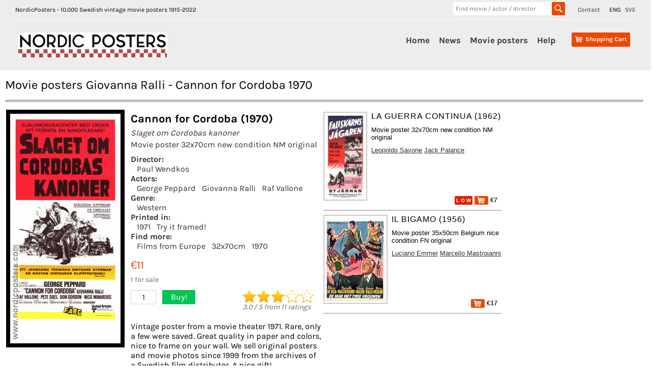

--- FILE ---
content_type: text/html;charset=UTF-8
request_url: https://nordicposters.com/movieposter/Giovanna-Ralli-posters
body_size: 17062
content:
<!DOCTYPE html>
<html lang="en">
<head>
<base href="/">
<meta http-equiv="Content-Type" content="text/html; charset=utf-8">
<link rel="alternate" hreflang="sv" href="https://www.nordicposters.se/filmaffisch/Giovanna-Ralli-posters">
<link rel="canonical" href="https://www.nordicposters.com/movieposter/Giovanna-Ralli-posters">
<title>Movie posters Giovanna Ralli - Cannon for Cordoba 1970</title>
<meta name="description" content="Cannon for Cordoba Movie poster 32x70cm 1970 George Peppard Giovanna Ralli Raf Vallone Paul Wendkos frame on your wall!">
<meta name="keywords" content="Movie posters Giovanna Ralli - Cannon for Cordoba 1970 movieposters,plakaten,plakater,Swedish,Sweden,Schweden,vintage,original">
<meta name="viewport" content="width=device-width, initial-scale=1">
<link rel="stylesheet" id="ci_googlefonts_navi-css" href="/css.css" type="text/css" media="all">
<link rel="stylesheet" id="ci_googlefonts_body-css" href="/css.css" type="text/css" media="all">
<link rel="stylesheet" href="/icons.css" type="text/css" media="all">
<link rel="stylesheet" href="/nordic4.css" type="text/css" media="all">
</head>
<body>
 <header>
 <div class="ci-wrapper-fullwidth">
 <div class="extended-header-wrap row">
 <div class="hidden-xs" style="float:left;">
 NordicPosters - 10.000 Swedish vintage movie posters 1915-2022
 </div>
 <div style="float:right;">
 <span style="padding-right:15px;"><a href="contact.htm">Contact</a></span>
 <span style="padding-right:5px;">ENG</span>
 <span><a href="https://www.nordicposters.se/filmaffisch/Giovanna-Ralli-posters" title="In Swedish">SVE</a></span>
 </div>
 <div class="hidden-xs" style="float:right;width:220px;margin-right:25px;">
 <form method="get" action="/cgi-bin/seek" name="xform" class="header-search">
 <input type="text" name="seek" class="insearch" value="" placeholder="Find movie / actor / director" autocomplete="off">
 <input type="submit" value="" class="search_sbmt" title="Search for a movie title, director, movie star. HITCH finds Alfred Hitchock, ROCKY finds all Rocky movies, RING finds Lord of the Rings.">
 </form>
 </div>
 </div>
 <div class="default-header-wrap row">
 <div id="branding" class="col-xs-3 col-sm-3 col-md-3">
 <img id="sitelogo" src="/images/logonordic.png" alt="Logo">
 <span class="clear"></span>
 </div>
 <div id="original-menu" class="stickymenu-content col-xs-12 col-sm-9 col-md-9">
 <input type="checkbox" id="toggle">
 <label for="toggle" class="button visible-xs hidden-sm hidden-md hidden-lg"><i class="icon-mobile-menu"></i></label>
 <div id="cart-container" class="cart-container">
 <div class="cart-button hidden-sm hidden-md hidden-lg">
 <input type="checkbox" id="toggleSearch">
 <label for="toggleSearch" class="search-button visible-xs hidden-sm hidden-md hidden-lg"><i class="icon-search" style="font-size:32px;vertical-align: sub;"></i></label>
 <div class="hidden-sm hidden-md hidden-lg sm-searchform">
 <form method="get" action="/cgi-bin/seek" name="xform" class="header-search">
 <input type="text" name="seek" class="insearch" value="" placeholder="Find movie / actor / director" autocomplete="off">
 <input type="submit" value="" class="search_sbmt" title="Search for a movie title, director, movie star. HITCH finds Alfred Hitchock, ROCKY finds all Rocky movies, RING finds Lord of the Rings.">
 </form>
 </div>
 </div>
 <div class="cart-button">
 <a href="/cgi-bin/ea?pay=1" class="cartlayer-btn cart-quickcontents" title="View your shopping cart">
 <span class="icon-cart"></span>
 <span class="cartbtn-quickcontent">Shopping Cart</span>
 <span class="clear"></span>
 </a>
 </div>
 </div>
 <div id="mainmenu-navigation" class="mainmenu-navigation default-header-nav hidden-xs">
 <ul id="mainmenu" class="menu">
 <li><a href="/">Home</a></li>
 <li><a href="lists/new.htm">News</a></li>
 <li class="has-children">
 <a href="/movieposter/">Movie posters</a>
 <ul class="sub-menu">
 <li><a href="lists/i1980.htm">Find by year</a></li>
 <li><a href="lists/aa.htm">Find by artist</a></li>
 <li><a href="lists/ta.htm">Find by title</a></li>
 <li><a href="posters.htm">Find by image</a></li>
 <li><a href="lists/scifi1970.htm">SciFi Horror</a></li>
 <li><a href="lists/lobby_cards_1960.htm">Lobby cards</a></li>
 <li><a href="lists/sweden1930.htm">Swedish films</a></li>
 <li><a href="/movieposter/">200 new additions</a></li>
 <li><a href="lists/rea1980.htm">SALE</a></li>
 <li><a href="about.htm">More...</a></li>
 </ul>
 <span class="clear"></span>
 </li>
 <li><a href="order.htm">Help</a></li>
 </ul>
 </div>
 <span class="clear"></span>
 </div>
 </div>
 </div>
 </header>
<div class="posterbody">
<h1>Movie posters Giovanna Ralli - Cannon for Cordoba 1970</h1>
<div class="inbigposter" itemscope itemtype="http://schema.org/Movie">
<div class="inbigsquare"><img itemprop="image" class="bigposter" src="/movie-poster/slaget_om_cordobas_kanoner_71_i.jpg" alt="Cannon for Cordoba 1970 movie poster George Peppard Giovanna Ralli Raf Vallone Paul Wendkos" title="Cannon for Cordoba 1970 movie poster George Peppard Giovanna Ralli Raf Vallone Paul Wendkos"></div>
<div class="inbigsquare inbigwhite"><h1 itemprop="name">Cannon for Cordoba (1970)</h1>
<h3><em>Slaget om Cordobas kanoner</em></h3> <h3>Movie poster 32x70cm new condition NM original</h3>
<h4>Director: </h4><a href="/movieposter/Paul-Wendkos-posters">Paul Wendkos</a><h4>Actors: </h4><a href="/movieposter/George-Peppard-posters">George Peppard</a> <a href="/movieposter/Giovanna-Ralli-posters">Giovanna Ralli</a> <a href="/movieposter/Raf-Vallone-posters">Raf Vallone</a><h4>Genre: </h4><a href="lists/western1970.htm">Western</a><h4>Printed in: </h4><a href="/movieposter/(1971)-posters">1971</a><a href="/cgi-bin/poster_in_frame?poster=slaget_om_cordobas_kanoner_71_i" target="sofa">Try it framed!</a>
<h4>Find more: </h4><a href="lists/rest1970.htm">Films from Europe</a> <a href="/movieposter/(insert)-posters">32x70cm</a><a href="/movieposter/(1970)-posters">1970</a><div class="inprice">&euro;11<br><span class="inbiglager">1 for sale</span></div>
<div class="inbigcount">1</div><a href="/cgi-bin/ea?add=Cannon+for+Cordoba%3BMovie+poster+32x70cm+new+condition+NM+original+1971%3B11%3Bslaget%5Fom%5Fcordobas%5Fkanoner%5F71%5Fi" title="Add to shopping cart" class="inbigbutton">Buy!</a>
<span class="ratings"><img src="/images/30stars.gif" alt="Rating 3.0 stars"><br><span class="white11" itemscope itemprop="aggregateRating" itemtype="http://schema.org/AggregateRating"><em><span itemprop="ratingValue">3.0</span> / <span itemprop="bestRating">5</span> from <span itemprop="reviewCount">11</span> ratings</em></span></span><div itemprop="offers" itemscope itemtype="https://schema.org/Offer"><link itemprop="availability" href="http://schema.org/InStock"></div>
<div class="inbigbottom">Vintage poster from a movie theater 1971. Rare, only a few were saved. Great quality in paper and colors, nice to frame on your wall. We sell original posters and movie photos since 1999 from the archives of a Swedish film distributor. A nice gift!</div>
</div></div>
<div class="cart-table"><div><div class="item-image"><a href="/movieposter/La-guerra-continua-(1962)(insert)-posters"><img src="/p/fallskarmsjagaren_62_i.jpg" alt="La guerra continua 1962 movie poster Jack Palance Giovanna Ralli Serge Reggiani Leopoldo Savone" title="La guerra continua 1962 movie poster Jack Palance Giovanna Ralli Serge Reggiani Leopoldo Savone"></a></div><div class="item-details"><div class="name">La guerra continua (1962)</div><div class="descr">Movie poster 32x70cm new condition NM original</div><div class="descr"><a href="/movieposter/Leopoldo-Savone-posters">Leopoldo Savone</a> <a href="/movieposter/Jack-Palance-posters">Jack Palance</a></div><div class="price"> <span class="reaflag flagsmall" title="Low price!">L O W</span> <a href="/cgi-bin/ea?add=La+guerra+continua%3BMovie+poster+32x70cm+new+condition+NM+original+1962%3B7%3Bfallskarmsjagaren%5F62%5Fi" title="Add to shopping cart"><img src="/images/shop.png" alt="Put in shopping basket"> &euro;7</a></div></div></div></div>
<div class="cart-table"><div><div class="item-image"><a href="/movieposter/Il-bigamo-(1956)(Belgium)-posters"><img src="/p/il_bigamo_56_b.jpg" alt="Il bigamo 1956 movie poster Marcello Mastroianni Franca Valeri Giovanna Ralli Luciano Emmer" title="Il bigamo 1956 movie poster Marcello Mastroianni Franca Valeri Giovanna Ralli Luciano Emmer"></a></div><div class="item-details"><div class="name">Il bigamo (1956)</div><div class="descr">Movie poster 35x50cm Belgium nice condition FN original</div><div class="descr"><a href="/movieposter/Luciano-Emmer-posters">Luciano Emmer</a> <a href="/movieposter/Marcello-Mastroianni-posters">Marcello Mastroianni</a></div><div class="price"> <a href="/cgi-bin/ea?add=Il+bigamo%3BMovie+poster+35x50cm+Belgium+nice+condition+FN+original+1956%3B17%3Bil%5Fbigamo%5F56%5Fb" title="Add to shopping cart"><img src="/images/shop.png" alt="Put in shopping basket"> &euro;17</a></div></div></div></div>
<div class="cart-table" style="height:30px;font-weight:bold;width:100%;border:0;">Other posters you may like:</div><div class="cart-table"><div><div class="item-image"><a href="/movieposter/Hell-Boats-(1970)(insert)-posters"><img src="/p/djavulsbatarna_70_i.jpg" alt="Hell Boats 1970 movie poster James Franciscus Elizabeth Shepherd Ronald Allen Paul Wendkos Ships and navy War" title="Hell Boats 1970 movie poster James Franciscus Elizabeth Shepherd Ronald Allen Paul Wendkos Ships and navy War"></a></div><div class="item-details"><div class="name">Hell Boats (1970)</div><div class="descr">Movie poster 32x70cm new condition NM original</div><div class="descr"><a href="/movieposter/Paul-Wendkos-posters">Paul Wendkos</a> <a href="/movieposter/James-Franciscus-posters">James Franciscus</a></div><div class="price"> <a href="/cgi-bin/ea?add=Hell+Boats%3BMovie+poster+32x70cm+new+condition+NM+original+1970%3B11%3Bdjavulsbatarna%5F70%5Fi" title="Add to shopping cart"><img src="/images/shop.png" alt="Put in shopping basket"> &euro;11</a></div></div></div></div>
<div class="cart-table"><div><div class="item-image"><a href="/movieposter/Guns-of-the-Magnificent-Seven-(1969)-posters"><img src="/p/de_7_slar_till_igen_69.jpg" alt="Guns of the Magnificent Seven 1969 movie poster George Kennedy James Whitmore Monte Markham Paul Wendkos" title="Guns of the Magnificent Seven 1969 movie poster George Kennedy James Whitmore Monte Markham Paul Wendkos"></a></div><div class="item-details"><div class="name">Guns of the Magnificent Seven (1969)</div><div class="descr">Movie poster 70x100cm new condition NM original</div><div class="descr"><a href="/movieposter/Paul-Wendkos-posters">Paul Wendkos</a> <a href="/movieposter/George-Kennedy-posters">George Kennedy</a></div><div class="price"> <a href="/cgi-bin/ea?add=Guns+of+the+Magnificent+Seven%3BMovie+poster+70x100cm+new+condition+NM+original+1969%3B38%3Bde%5F7%5Fslar%5Ftill%5Figen%5F69" title="Add to shopping cart"><img src="/images/shop.png" alt="Put in shopping basket"> &euro;38</a></div></div></div></div>
<div class="cart-table"><div><div class="item-image"><a href="/movieposter/Special-Delivery-(1976)(insert)-posters"><img src="/p/blast_pa_100000_dollar_76_i.jpg" alt="Special Delivery 1976 movie poster Bo Svenson Cybill Shepherd Paul Wendkos" title="Special Delivery 1976 movie poster Bo Svenson Cybill Shepherd Paul Wendkos"></a></div><div class="item-details"><div class="name">Special Delivery (1976)</div><div class="descr">Movie poster 32x70cm nice condition FN original</div><div class="descr"><a href="/movieposter/Paul-Wendkos-posters">Paul Wendkos</a> <a href="/movieposter/Bo-Svenson-posters">Bo Svenson</a></div><div class="price"> <a href="/cgi-bin/ea?add=Special+Delivery%3BMovie+poster+32x70cm+nice+condition+FN+original+1976%3B11%3Bblast%5Fpa%5F100000%5Fdollar%5F76%5Fi" title="Add to shopping cart"><img src="/images/shop.png" alt="Put in shopping basket"> &euro;11</a></div></div></div></div>
<div class="cart-table"><div><div class="item-image"><a href="/movieposter/Blue-Max-(1966)(insert)-posters"><img src="/p/blue_max_66_i.jpg" alt="Blue Max 1966 movie poster George Peppard James Mason Ursula Andress John Guillermin War Planes" title="Blue Max 1966 movie poster George Peppard James Mason Ursula Andress John Guillermin War Planes"></a></div><div class="item-details"><div class="name">Blue Max (1966)</div><div class="descr">Movie poster 32x70cm used condition GD tape original</div><div class="descr"><a href="/movieposter/John-Guillermin-posters">John Guillermin</a> <a href="/movieposter/George-Peppard-posters">George Peppard</a></div><div class="price"> <a href="/cgi-bin/ea?add=Blue+Max%3BMovie+poster+32x70cm+used+condition+GD+tape+original+1966%3B11%3Bblue%5Fmax%5F66%5Fi" title="Add to shopping cart"><img src="/images/shop.png" alt="Put in shopping basket"> &euro;11</a></div></div></div></div>
<div class="cart-table"><div><div class="item-image"><a href="/movieposter/Home-from-the-Hill-(1960)(insert)-posters"><img src="/p/tag_vad_du_vill_ha_60_i.jpg" alt="Home from the Hill 1960 movie poster Robert Mitchum Eleanor Parker George Peppard Vincente Minnelli" title="Home from the Hill 1960 movie poster Robert Mitchum Eleanor Parker George Peppard Vincente Minnelli"></a></div><div class="item-details"><div class="name">Home from the Hill (1960)</div><div class="descr">Movie poster 32x70cm nice condition FN original</div><div class="descr"><a href="/movieposter/Vincente-Minnelli-posters">Vincente Minnelli</a> <a href="/movieposter/Robert-Mitchum-posters">Robert Mitchum</a></div><div class="price"> <a href="/cgi-bin/ea?add=Home+from+the+Hill%3BMovie+poster+32x70cm+nice+condition+FN+original+1960%3B27%3Btag%5Fvad%5Fdu%5Fvill%5Fha%5F60%5Fi" title="Add to shopping cart"><img src="/images/shop.png" alt="Put in shopping basket"> &euro;27</a></div></div></div></div>
<div class="cart-table"><div><div class="item-image"><a href="/movieposter/The-Groundstar-Conspiracy-(1972)(insert)-posters"><img src="/p/attentatet_72_i.jpg" alt="The Groundstar Conspiracy 1972 movie poster George Peppard Michael Sarrazin Christine Belford Lamont Johnson" title="The Groundstar Conspiracy 1972 movie poster George Peppard Michael Sarrazin Christine Belford Lamont Johnson"></a></div><div class="item-details"><div class="name">The Groundstar Conspiracy (1972)</div><div class="descr">Movie poster 32x70cm new condition NM original</div><div class="descr"><a href="/movieposter/Lamont-Johnson-posters">Lamont Johnson</a> <a href="/movieposter/George-Peppard-posters">George Peppard</a></div><div class="price"> <span class="reaflag flagsmall" title="Low price!">L O W</span> <a href="/cgi-bin/ea?add=The+Groundstar+Conspiracy%3BMovie+poster+32x70cm+new+condition+NM+original+1972%3B7%3Battentatet%5F72%5Fi" title="Add to shopping cart"><img src="/images/shop.png" alt="Put in shopping basket"> &euro;7</a></div></div></div></div>
<div class="cart-table"><div><div class="item-image"><a href="/movieposter/The-Yellow-Teddybears-(1964)-posters"><img src="/p/tonarsflickor_pa_glid_64.jpg" alt="The Yellow Teddybears 1963 movie poster Annette Whiteley The Embers Robert Hartford-Davis Ladies" title="The Yellow Teddybears 1963 movie poster Annette Whiteley The Embers Robert Hartford-Davis Ladies"></a></div><div class="item-details"><div class="name">The Yellow Teddybears (1963)</div><div class="descr">Movie poster 70x100cm nice condition FN original 1964</div><div class="descr"><a href="/movieposter/Robert-Hartford-Davis-posters">Robert Hartford-Davis</a> <a href="/movieposter/Annette-Whiteley-posters">Annette Whiteley</a></div><div class="price"> <a href="/cgi-bin/ea?add=The+Yellow+Teddybears%3BMovie+poster+70x100cm+nice+condition+FN+original+1964%3B27%3Btonarsflickor%5Fpa%5Fglid%5F64" title="Add to shopping cart"><img src="/images/shop.png" alt="Put in shopping basket"> &euro;27</a></div></div></div></div>
<div class="soktips"><strong>POSTER SEARCH HINTS:</strong><br>
- if you can´t find a movie title, try director´s name or movie star<br>
- look in the alphabetical list with 10.000 <a href="lists/am.htm">artists</a>, <a href="lists/tm.htm">movie titles</a>, <a href="lists/i1960.htm">years</a><br>
- find vintage movie posters with boxing, spiders, documentaries, Film Noir, musicals + much more with our <a href="posters.htm">category page</a><br>
- search examples: <a href="/movieposter/Clint-Eastwood-posters">Clint Eastwood</a>, <a href="lists/bond.htm">James Bond</a>, <a href="lists/disney1970.htm">Walt Disney</a>, <a href="movieposter/Star-Wars-posters">Star Wars</a>, <a href="lists/i1930.htm">posters from the 1930´s</a><br><br></div>
</div><footer>
<div class="ci-copyright-container">
<div class="ci-wrapper-fullwidth">
<div class="col-xs-6 col-sm-6 col-md-6 ci-socialmedia-wrap">&copy; NordicPosters 1998-2024 &nbsp;&nbsp;
<a href="contact.htm">Contact</a>
</div>
</div>
</div>
</footer>
</body>
</html>


--- FILE ---
content_type: text/css
request_url: https://nordicposters.com/icons.css
body_size: 1749
content:
@font-face {
	font-family: 'icons';
	src:url('images/icons.woff') format('woff'),
		url('images/icons.ttf') format('truetype');
	font-weight: normal;
	font-style: normal;
}

[class^="icon-"], [class*=" icon-"] {
	font-family: 'icons';
	speak: none;
	font-style: normal;
	font-weight: normal;
	font-variant: normal;
	text-transform: none;
	line-height: 1;

	/* Better Font Rendering =========== */
	-webkit-font-smoothing: antialiased;
	-moz-osx-font-smoothing: grayscale;
}

.icon-sale-flash-left:before {
	content: "\e617";
}
.icon-sale-flash-right:before {
	content: "\e618";
}
.icon-mobile-menu:before {
	content: "\e616";
}
.icon-arrow-left:before {
	content: "\e600";
}
.icon-arrow-right:before {
	content: "\e601";
}
.icon-cart:before {
	content: "\e602";
}
.icon-check:before {
	content: "\e603";
}
.icon-circle_arrow-left:before {
	content: "\e604";
}
.icon-circle_arrow-right:before {
	content: "\e605";
}
.icon-circle_fullscreen:before {
	content: "\e606";
}
.icon-circle-fullscreen:before {
	content: "\e607";
}
.icon-cross:before {
	content: "\e608";
}
.icon-dot:before {
	content: "\e609";
}
.icon-dribbble:before {
	content: "\e60a";
}
.icon-dropdown-arrow:before {
	content: "\e60b";
}
.icon-facebook:before {
	content: "\e60c";
}
.icon-flickr:before {
	content: "\e60d";
}
.icon-googleplus:before {
	content: "\e60e";
}
.icon-pinterest:before {
	content: "\e60f";
}
.icon-search:before {
	content: "\e610";
}
.icon-star-empty:before {
	content: "\e611";
}
.icon-start-full:before {
	content: "\e612";
}
.icon-twitter:before {
	content: "\e613";
}
.icon-vimeo:before {
	content: "\e614";
}
.icon-youtube:before {
	content: "\e615";
}


--- FILE ---
content_type: text/css
request_url: https://nordicposters.com/nordic4.css
body_size: 37434
content:
html {
	font-family: sans-serif;
	-ms-text-size-adjust: 100%;
	-webkit-text-size-adjust: 100%;
}
body {
	margin: 0;
}
article,
aside,
details,
figcaption,
footer,
header,
hgroup,
main,
nav,
section,
summary {
	display: block;
}
[hidden],
template {
	display: none;
}
a {
	background: transparent;
}
a:active,
a:hover {
	outline: 0;
}
abbr[title] {
	border-bottom: 1px dotted;
}
b,
strong {
	font-weight: bold;
}
dfn {
	font-style: italic;
}
h1 {
	font-size:2em;
	margin:15px;
	margin-left:3px;
}
mark {
	background: #ff0;
	color: #000;
}
small {
	font-size: 80%;
}
sub,
sup {
	font-size: 75%;
	line-height: 0;
	position: relative;
	vertical-align: baseline;
}
sup {
	top: -0.5em;
}
sub {
	bottom: -0.25em;
}
img {
	border: 0;
}
svg:not(:root) {
	overflow: hidden;
}
hr {
	-moz-box-sizing: content-box;
	box-sizing: content-box;
	height: 0;
}
pre {
	overflow: auto;
}
code,
kbd,
pre,
samp {
	font-family: monospace, monospace;
	font-size: 1em;
}
button,
input,
optgroup,
select,
textarea {
	color: inherit;
	font: inherit;
	margin: 0;
}
button {
	overflow: visible;
}
button,
select {
	text-transform: none;
}
button,
html input[type="button"],
input[type="reset"],
input[type="submit"] {
	-webkit-appearance: button;
	cursor: pointer;
}
button[disabled],
html input[disabled] {
	cursor: default;
}
button::-moz-focus-inner,
input::-moz-focus-inner {
	border: 0;
	padding: 0;
}
input {
	line-height: normal;
}
input[type="checkbox"],
input[type="radio"] {
	box-sizing: border-box;
	padding: 0;
}
input[type="number"]::-webkit-inner-spin-button,
input[type="number"]::-webkit-outer-spin-button {
	height: auto;
}
input[type="search"] {
	-webkit-appearance: textfield;
	-moz-box-sizing: content-box;
	-webkit-box-sizing: content-box;
	box-sizing: content-box;
}
input[type="search"]::-webkit-search-cancel-button,
input[type="search"]::-webkit-search-decoration {
	-webkit-appearance: none;
}
textarea {
	overflow: auto;
}
optgroup {
	font-weight: bold;
}
table {
	border-collapse: collapse;
	border-spacing: 0;
}
td,
th {
	padding: 0;
}
* {
	-webkit-box-sizing: border-box;
	-moz-box-sizing: border-box;
	box-sizing: border-box;
}
*:before,
*:after {
	-webkit-box-sizing: border-box;
	-moz-box-sizing: border-box;
	box-sizing: border-box;
}
input,
button,
select,
textarea {
	font-family: inherit;
	font-size: inherit;
	line-height: inherit;
}
a {
	color: #428bca;
	text-decoration: none;
}
a:hover,
a:focus {
	color: #2a6496;
	text-decoration: underline;
}
a:focus {
	outline: thin dotted;
	outline: 5px auto -webkit-focus-ring-color;
	outline-offset: -2px;
}
img {
	vertical-align: middle;
}
hr {
	margin-top: 20px;
	margin-bottom: 20px;
	border: 0;
	border-top: 1px solid #eeeeee;
}
.container {
	margin-right: auto;
	margin-left: auto;
	padding-left: 15px;
	padding-right: 15px;
}
@media (min-width: 708px) {
.container {
	width: 750px;
}
}
@media (min-width: 902px) {
.container {
	width: 970px;
}
}
@media (min-width: 1200px) {
.container {
	width: 1170px;
}
}
.container-fluid {
	margin-right: auto;
	margin-left: auto;
	padding-left: 15px;
	padding-right: 15px;
}
.col-xs-1, .col-sm-1, .col-md-1, .col-xs-2, .col-sm-2, .col-md-2, .col-xs-3, .col-sm-3, .col-md-3, .col-xs-4, .col-sm-4, .col-md-4, .col-xs-5, .col-sm-5, .col-md-5, .col-xs-6, .col-sm-6, .col-md-6, .col-xs-7, .col-sm-7, .col-md-7, .col-xs-8, .col-sm-8, .col-md-8, .col-xs-9, .col-sm-9, .col-md-9, .col-xs-10, .col-sm-10, .col-md-10, .col-xs-11, .col-sm-11, .col-md-11, .col-xs-12, .col-sm-12, .col-md-12 {
	position: relative;
	min-height: 1px;
	padding-left: 6px;
	padding-right: 6px;
}
.col-xs-1, .col-xs-2, .col-xs-3, .col-xs-4, .col-xs-5, .col-xs-6, .col-xs-7, .col-xs-8, .col-xs-9, .col-xs-10, .col-xs-11, .col-xs-12 {
	float: left;
}
.col-xs-12 {
	width: 100%;
}
.col-xs-11 {
	width: 91.66666667%;
}
.col-xs-10 {
	width: 83.33333333%;
}
.col-xs-9 {
	width: 75%;
}
.col-xs-8 {
	width: 66.66666667%;
}
.col-xs-7 {
	width: 58.33333333%;
}
.col-xs-6 {
	width: 50%;
}
.col-xs-5 {
	width: 41.66666667%;
}
.col-xs-4 {
	width: 33.33333333%;
}
.col-xs-3 {
	width: 25%;
}
.col-xs-2 {
	width: 16.66666667%;
}
.col-xs-1 {
	width: 8.33333333%;
}
@media (min-width: 708px) {
.col-sm-1, .col-sm-2, .col-sm-3, .col-sm-4, .col-sm-5, .col-sm-6, .col-sm-7, .col-sm-8, .col-sm-9, .col-sm-10, .col-sm-11, .col-sm-12 {
	float: left;
}
.col-sm-12 {
	width: 100%;
}
.col-sm-11 {
	width: 91.66666667%;
}
.col-sm-10 {
	width: 83.33333333%;
}
.col-sm-9 {
	width: 75%;
}
.col-sm-8 {
	width: 66.66666667%;
}
.col-sm-7 {
	width: 58.33333333%;
}
.col-sm-6 {
	width: 50%;
}
.col-sm-5 {
	width: 41.66666667%;
}
.col-sm-4 {
	width: 33.33333333%;
}
.col-sm-3 {
	width: 25%;
}
.col-sm-2 {
	width: 16.66666667%;
}
.col-sm-1 {
	width: 8.33333333%;
}
}
@media (min-width: 902px) {
.col-md-1, .col-md-2, .col-md-3, .col-md-4, .col-md-5, .col-md-6, .col-md-7, .col-md-8, .col-md-9, .col-md-10, .col-md-11, .col-md-12 {
	float: left;
}
.col-md-12 {
	width: 100%;
}
.col-md-11 {
	width: 91.66666667%;
}
.col-md-10 {
	width: 83.33333333%;
}
.col-md-9 {
	width: 75%;
}
.col-md-8 {
	width: 66.66666667%;
}
.col-md-7 {
	width: 58.33333333%;
}
.col-md-6 {
	width: 50%;
}
.col-md-5 {
	width: 41.66666667%;
}
.col-md-4 {
	width: 33.33333333%;
}
.col-md-3 {
	width: 25%;
}
.col-md-2 {
	width: 16.66666667%;
}
.col-md-1 {
	width: 8.33333333%;
}
}
table {
	background-color: transparent;
}
th {
	text-align: left;
}
.table {
	width: 100%;
	max-width: 100%;
	margin-bottom: 20px;
}
.table > thead > tr > th,
.table > tbody > tr > th,
.table > tfoot > tr > th,
.table > thead > tr > td,
.table > tbody > tr > td,
.table > tfoot > tr > td {
	padding: 8px;
	line-height: 1.42857143;
	vertical-align: top;
	border-top: 1px solid #dddddd;
}
.table > thead > tr > th {
	vertical-align: bottom;
	border-bottom: 2px solid #dddddd;
}
.table > caption + thead > tr:first-child > th,
.table > colgroup + thead > tr:first-child > th,
.table > thead:first-child > tr:first-child > th,
.table > caption + thead > tr:first-child > td,
.table > colgroup + thead > tr:first-child > td,
.table > thead:first-child > tr:first-child > td {
	border-top: 0;
}
.table > tbody + tbody {
	border-top: 2px solid #dddddd;
}
.table .table {
	background-color: #ffffff;
}
.table-condensed > thead > tr > th,
.table-condensed > tbody > tr > th,
.table-condensed > tfoot > tr > th,
.table-condensed > thead > tr > td,
.table-condensed > tbody > tr > td,
.table-condensed > tfoot > tr > td {
	padding: 5px;
}
.table-bordered {
	border: 1px solid #dddddd;
}
.table-bordered > thead > tr > th,
.table-bordered > tbody > tr > th,
.table-bordered > tfoot > tr > th,
.table-bordered > thead > tr > td,
.table-bordered > tbody > tr > td,
.table-bordered > tfoot > tr > td {
	border: 1px solid #dddddd;
}
.table-bordered > thead > tr > th,
.table-bordered > thead > tr > td {
	border-bottom-width: 2px;
}
.table-striped > tbody > tr:nth-child(odd) > td,
.table-striped > tbody > tr:nth-child(odd) > th {
	background-color: #f9f9f9;
}
table col[class*="col-"] {
	position: static;
	float: none;
	display: table-column;
}
table td[class*="col-"],
table th[class*="col-"] {
	position: static;
	float: none;
	display: table-cell;
}
.table > thead > tr > td.active,
.table > tbody > tr > td.active,
.table > tfoot > tr > td.active,
.table > thead > tr > th.active,
.table > tbody > tr > th.active,
.table > tfoot > tr > th.active,
.table > thead > tr.active > td,
.table > tbody > tr.active > td,
.table > tfoot > tr.active > td,
.table > thead > tr.active > th,
.table > tbody > tr.active > th,
.table > tfoot > tr.active > th {
	background-color: #f5f5f5;
}
.table > thead > tr > td.info,
.table > tbody > tr > td.info,
.table > tfoot > tr > td.info,
.table > thead > tr > th.info,
.table > tbody > tr > th.info,
.table > tfoot > tr > th.info,
.table > thead > tr.info > td,
.table > tbody > tr.info > td,
.table > tfoot > tr.info > td,
.table > thead > tr.info > th,
.table > tbody > tr.info > th,
.table > tfoot > tr.info > th {
	background-color: #d9edf7;
}
.table > thead > tr > td.warning,
.table > tbody > tr > td.warning,
.table > tfoot > tr > td.warning,
.table > thead > tr > th.warning,
.table > tbody > tr > th.warning,
.table > tfoot > tr > th.warning,
.table > thead > tr.warning > td,
.table > tbody > tr.warning > td,
.table > tfoot > tr.warning > td,
.table > thead > tr.warning > th,
.table > tbody > tr.warning > th,
.table > tfoot > tr.warning > th {
	background-color: #fcf8e3;
}
.table > thead > tr > td.danger,
.table > tbody > tr > td.danger,
.table > tfoot > tr > td.danger,
.table > thead > tr > th.danger,
.table > tbody > tr > th.danger,
.table > tfoot > tr > th.danger,
.table > thead > tr.danger > td,
.table > tbody > tr.danger > td,
.table > tfoot > tr.danger > td,
.table > thead > tr.danger > th,
.table > tbody > tr.danger > th,
.table > tfoot > tr.danger > th {
	background-color: #f2dede;
}
.clearfix:before,
.clearfix:after,
.container:before,
.container:after,
.container-fluid:before,
.container-fluid:after,
.row:before,
.row:after {
	content: " ";
	display: table;
}
.clearfix:after,
.container:after,
.container-fluid:after,
.row:after {
	clear: both;
}
.center-block {
	display: block;
	margin-left: auto;
	margin-right: auto;
}
.hide {
	display: none;
}
.show {
	display: block;
}
.invisible {
	visibility: hidden;
}
.text-hide {
	font: 0/0 a;
	color: transparent;
	text-shadow: none;
	background-color: transparent;
	border: 0;
}
.hidden {
	display: none;
	visibility: hidden;
}
.affix {
	position: fixed;
	-webkit-transform: translate3d(0, 0, 0);
	transform: translate3d(0, 0, 0);
}
@media (max-width:707px) {
.hidden-xs {
	display: none;
}
.nomobile {
	display:none;
}
}
@media (min-width: 708px) {
.hidden-sm {
	display: none;
}
}

body a {
	color: #333333;
}

html, body, th, td, input, textarea, button, select {
	font-family: 'Karla', Helvetica, Arial, sans-serif;
}

a:hover {
	text-decoration: none;
}

a:active, a:hover {
	outline: 0;
} 

.clear, .ci-clear {
	display: block;
	clear: both;
}

/*header css*/

header{
	background-image: none;
	background: #ededed none 0 0 repeat;
}

.extended-header-wrap {
	font-size: 12px;
	font-weight: normal;
	text-decoration: none;
}

.extended-header-wrap{
	padding: 4px 0;
	border-bottom: 1px solid #666666;
	border-color: #ffffff;
}

.extended-header-wrap, .extended-header-wrap span, .extended-header-wrap a {
	line-height: 30px;
}

header li.widget ul {
	margin: 0;
}

.widget_nav_menu ul {
	padding: 0;
}

header li.widget li {
	display: inline;
}

.widget_nav_menu li {
	padding: 8px 0 0 10px;
	font-weight: bold;
}

.extended-header-wrap li.menu-item {
	position: relative;
}

.extended-header-wrap a {
	padding-bottom: 15px;
}

header .widget_nav_menu li, header .widget_nav_menu li a {
	font-weight: normal;
}

.default-header-wrap {
	padding: 25px 0 25px;
}

#branding a {
	display: block;
	cursor: pointer;
}

img {
	max-width: 100%;
	height: auto;
}

.cart-container {
	/*position: relative;*/
	padding-right:5px;
}

.default-header-nav, .header-nav, .search-container, .cart-container {
	float: right;
}

.cart-button {
	display: inline-block;
}

.search-btn, .cartlayer-btn, .dropdown-trigger {
	display: block;
	font-size: 26px;
	text-align: center;
	background-color: transparent;
	border: 1px solid #5c4439;
}

.cartlayer-btn {
	position: relative;
}

.cartlayer-btn {
	background: #ed4700;
	border-radius: 2px;
}

a.cartlayer-btn, a:hover.cartlayer-btn, a#dropdown-trigger, a#dropdown-trigger-sticky {
	display: block;
	margin-left: 10px;
	color: #fff;
	text-decoration: none;
	border: 0;
}

.stickymenu-content #cart-container .cartlayer-btn {
	border: 1px solid #ed4700;
}

.icon-cart, .cartbtn-quickcontent {
	float: left;
}

.cartbtn-quickcontent {
	padding-right: 5px;
}

.cartbtn-quickcontent, .cartbtn-quickcontent * {
	display: inline;
	font-size: 12px;
	font-weight: bold;
	line-height: 25px;
}

#mainmenu {
	float: right;
	margin: 0;
	padding: 0;
	list-style-type: square;
}

ul#mainmenu li {
	display: inline;
}

#mainmenu li {
	text-align: right;
	float: left;
	position: relative;
	list-style-position: outside;
}

#mainmenu li.active a, #mainmenu li.current_page_ancestor a, #mainmenu li.current_page_ancestor li.current-menu-item a, #mainmenu a:hover {
	color: #ed4700;
}

#mainmenu ul li a:hover {
	transition: all .2s;
}

ul#mainmenu li a, ul#mainmenu li .sub-menu a {
	line-height: 30px;
	font-size: 17px;
	font-weight: bold;
	text-decoration: none;
}

ul#mainmenu li a {
	margin-right: 18px;
}

#mainmenu li {
	float: left;
	position: relative;
}

.sub-menu{
	left: 30em; 
	float: none; 
	width: 25em; 
	display: none; 
	visibility: hidden;
}

li.has-children:hover ul.sub-menu{
	display: block;
	opacity: 1;
	visibility: visible;
}

ul#mainmenu .sub-menu {
	width: 220px;
	padding: 15px 0 20px 0;
	border-radius: 4px;
	box-shadow: 0 1px 2px rgba(0,0,0,.1);
	background: #ffffff;
	position: absolute;
	top: -999px;
}
ul#mainmenu .sub-menu li {
	padding-top: 5px;
	text-transform: none;
	white-space: normal;
	float: left;
	width: 100%;
	text-align: left;
}
ul#mainmenu li .sub-menu a {
	display: block;
	padding: 0 20px;
	font-size: 15px;
	font-weight: normal;
	float: none;
	width: auto;
}
#mainmenu ul li a {
	margin: 0;
	font-size: 14px;
	line-height: 30px;
	transition: all .2s;
	background: transparent;
}
#mainmenu li:hover {
	visibility: inherit;
}
#mainmenu ul li a:hover {
	color: #ed4700;
	background-color: rgba(237,71,0,.1);
}
#mainmenu li:hover ul, #mainmenu li ul {
	left: 0;
	top: 30px; /* match top ul list item height */
	z-index: 99;
	zoom: 1;
	display: block;
	position: absolute;
}
ul#mainmenu li li:hover li ul{
	top: -999px;
}
ul#mainmenu li li li:hover ul{
	left: 10px; /* match ul width */
	top: 0;
}

/* content css*/
.ci-wrapper-fullwidth {
	width: 96%;
	max-width: 1220px;
	margin-right: auto;
	margin-left: auto;
	text-align: left;
}

.content-wrapper {
	padding-top: 20px;
}

.pdlr0{
	padding-left: 0;
	padding-right: 0;
}
.pad0, #ci-widgetarea-footer ul {
	padding: 0;
	margin: 0;
}

.vc_column_container>.vc_column-inner {
	box-sizing: border-box;
	padding-left: 15px;
	padding-right: 15px;
	width: 100%;
}

.bnr{
	padding: 20px 50px 100px 30px;
	background-position: center;
	background-repeat: no-repeat;
	background-size: cover;
	margin-left:6px;
	margin-right:6px;
	font-size: 16px;
	line-height: 22px;
}

.vc-button {
	display: inline-block;
	margin-top: 10px;
	padding: 10px;
	font-size: 13px;
	line-height: 13px;
	font-weight: bold;
	border: 1px solid #333;
	border-radius: 2px;
}

.vc_separator {
	display: flex;
	-webkit-box-orient: horizontal;
	-webkit-box-direction: normal;
	-webkit-flex-direction: row;
	-ms-flex-direction: row;
	flex-direction: row;
	-webkit-flex-wrap: nowrap;
	-ms-flex-wrap: nowrap;
	flex-wrap: nowrap;
	-webkit-box-align: center;
	-webkit-align-items: center;
	-ms-flex-align: center;
	align-items: center;
	width: 100%;
	margin-left: auto;
	margin-right: auto;
	margin-bottom: 20px;
}

.vc_separator .vc_sep_holder {
	height: 1px;
	position: relative;
	-webkit-box-flex: 1;
	-webkit-flex: 1 1 auto;
	-ms-flex: 1 1 auto;
	flex: 1 1 auto;
	min-width: 10%;
}

body .vc_separator .vc_sep_holder .vc_sep_line {
	border-top: 1px dashed #282828;
}

.vc_separator .vc_sep_holder .vc_sep_line {
	height: 1px;
	border-top: 1px solid #EBEBEB;
	display: block;
	position: relative;
	top: 1px;
	width: 100%;
}

.vc_separator h4 {
	font-size: 18px;
	font-weight: bold;
	text-transform: uppercase;
	line-height: 1em;
	font-size: 100%;
	margin: 0;
	word-wrap: break-word;
	-webkit-box-flex: 0;
	-webkit-flex: 0 1 auto;
	-ms-flex: 0 1 auto;
	flex: 0 1 auto;
	padding: 0 .8em;
}

.vc_separator h4, body .ci-cartlayer-container .min-cart-btn, body .widget_shopping_cart_content .ci-view-cart {
	color: #565656;
}

.vc_column_container {
	padding-left: 0;
	padding-right: 0;
}

.wpb_button, .wpb_content_element, ul.wpb_thumbnails-fluid>li {
	margin-bottom:20px;
}

.nordpost .products ul, .nordpost ul.products {
	margin:0;
	padding:0;
	list-style: none;
	clear:both;
}

.nordpost .products ul li, .nordpost ul.products li {
	list-style: none;
}

li .ci-product {
	position: relative;
	margin-bottom:30px;
}

.ci-product {
	background: #ffffff;
	margin:0 6px 0 6px;
}

.nordpost ul.products li.xproduct a {
	text-decoration: none;
	line-height:15px;
}

.icon-sale-flash-right {
	right: 0;
	font-size: 60px;
}

.icon-sale-flash-right, .icon-sale-flash-left {
	position: absolute;
	top: 0;
	z-index: 10;
}

.nordpost ul.products li.xproduct a img {
	display: block;
}

.ci-second-thumbnail {
	position: absolute;
	top: 0;
	left: 100%;
	transition: all .2s ease-in-out;
}

.ci-product-meta {
	height: 45px;
	display: block;
	text-align:center;
}

.ci-action-container {
	position: relative;
}

.ci-action-container, .ci-action-price-container, .ci-action-cartlink-container, .ci-action-cartlink-container a, .ci-action-cartlink-container a.button {
	width: 100px;
	height: 40px;
	overflow: hidden;
}

.ci-price {
	float: right;
	margin-right: 0;
	margin-top: 10px;
	text-align: center;
}

.ci-action-price-container, .ci-action-cartlink-container {
	position: absolute;
	top: 2px;
	right: 0;
	transition: all .2s ease-in-out;
	text-align: center;
}

#content .wpb_text_column :last-child, #content .wpb_text_column p:last-child, .vc_message_box>p:last-child, .wpb_text_column :last-child, .wpb_text_column p:last-child {
	margin-bottom: 0;
}

.ci-action-cartlink-container, .ci-action-cartlink-container a, .ci-action-cartlink-container a.button {
	text-align: center;
	background: transparent;
}

.ci-action-cartlink-container {
	right: -90px;
}

.nordpost ul.products li.xproduct .price {
	color: #77a464;
	display: block;
	font-weight: 400;
	margin-bottom: .5em;
	font-size: .857em;
}

.nordpost ul.products li.xproduct .price .from {
	font-size: .67em;
	margin: -2px 0 0;
	text-transform: uppercase;
	color: rgba(132,132,132,.5);
}

.ci-price .from, .product_list_widget .from, .ci-price del .amount, .product_list_widget del .amount {
	display: block;
	font-size: 9px;
	line-height: 12px;
	opacity: .8;
}

.ci-price .amount, .ci-single-product .upsells span.amount {
	font-size: 20px;
	font-weight: normal;
}

a:hover, #mobile-menu-wrap a:hover, #mobile-menu-sticky-wrap a:hover, .ci-price .amount, .icon-sale-flash-right, .icon-sale-flash-left, .ci-price .from, .product_list_widget .from, .ci-action-cartlink-container .icon-cart, .ci-cartlayer-container .product_price, del {
	color: #ed4700;
}

.nordpost ul.products li.xproduct .ci-action-cartlink-container .button {
	margin-top: 0;
}

.products li:hover .hover-set .ci-second-image-exists .small-image{
	left: -100%;
	transition: all .2s ease-in-out;
}

.products li:hover .hover-set .ci-second-image-exists .ci-second-thumbnail{
	left: 0;
	transition: all .2s ease-in-out;
}

.nordpost ul.products li.xproduct .price ins {
	background: 0 0;
	font-weight: 700;
	color: transparent;
}

.nordpost ul.products li.xproduct h3 {
	padding: .5em 0;
	margin:0;
	font-size: 1em;
}

.ci-action-container:hover .ci-action-price-container {
	right: 90px;
}

.ci-action-container:hover .ci-action-cartlink-container {
	right: 0;
}

.ci-action-cartlink-container .icon-cart {
	float: none;
	font-size: 30px;
}

.ci-shortdesc-container, ul.products.list .ci-action-cartlink-container p {
	display: none;
}

footer{
	clear:both;
	background-repeat: repeat;
	background-position: 0 0;
	background-color: #333333;
	background-image: none;
	background-repeat: repeat;
}

.ci-footer-widget-container {
	padding:15px 0 0;
	margin-left:5px;
}

#footer-widgets {
	font-size: 13px;
	line-height: 18px;
}

#footer-widgets, #footer-widgets a, #footer-widgets .tagcloud a:hover {
	color: #bababa;
}

#footer-widgets .widget {
	padding-bottom: 15px;
}

.widget-title {
	padding-left: 6px;
}

#footer-widgets .widget-title {
	padding-left: 6px;
	font-size: 14px;
	text-transform: uppercase;
	border-left: 4px solid #000;
	border-color: #f20000;
	color: #ffffff;
}

p {
	margin: 5px 0 5px;
}

#footer-widgets ul {
	padding-left:5px;
}

#footer-widgets .widget_recent_entries li {
	list-style-type: none;
	padding-bottom:5px;
}

#ci-widgetarea-footer ul li {
	padding-bottom: 8px;
	list-style-type: disc;
}

#ci-widgetarea-footer ul li {
	padding-bottom: 8px;
	list-style-type: disc;
}
h2 {
	font-size: 30px;
	line-height: 36px;
	margin: 10px 0;
}
.sm-shipping{
	margin-top:20px;
	padding:0;
	padding-bottom: 20px;
	background-color: #343843;
	font-size: 16px;
	line-height: 22px;
}
.hotline {
	padding-top: 20px;
	padding-right: 40px;
	padding-bottom: 40px;
	padding-left: 40px;
	background-color: #3ae3c4;
	font-size: 16px;
	line-height: 22px;
}
.quick_delivery{
	padding-top: 20px;
	padding-right: 40px;
	padding-bottom: 40px;
	padding-left: 40px;
	background-color: #ff3d67;
	font-size: 16px;
	line-height: 22px;
}
.quick_delivery a {
	color: #ffffff;
}
.quick_delivery a:visited {
	color: #ffffff;
}
.quick_delivery a:hover {
	text-decoration: underline;
}
.ci-extended-footer-widget-container {
	padding:0;
}
.ci-extended-footer-widget-container {
	background-color: #f8f8f8;
}
.nordpost ul.cart_list, .nordpost ul.product_list_widget {
	list-style:none;
	padding:0;
	margin:0;
}
.nordpost ul.product_list_widget li {
	padding:5px;
	margin:0;
	list-style: none;
	margin-bottom: 10px;
	border-radius: 4px;
	background: #ffffff;
}
.nordpost ul.product_list_widget li div{
	float: left;
	border-bottom-left-radius: 4px;
	border-top-left-radius: 4px;
}
.nordpost ul.product_list_widget li a {
	display: block;
	font-weight: 700;
	margin:0;
}
.icon-sale-flash-left {
	top: -10px;
	left: 0;
	font-size: 50px;
}
.product_list_widget li a {
	height: 90px;
	font-size: 15px;
	line-height: 20px;
	text-align: left;
}
.small-image {
	width:90px;
	height:90px;
	margin-right:4px;
	overflow:hidden;
}
.header-search input.insearch {
	float: left;
	width: 100%;
	width:200px;
	height: 26px;
	font-family: 'Karla', Helvetica, Arial, sans-serif;
	font-size: 12px;
	border: 0;
	padding-left: 5px;
	border-radius: 2px;
}

.header-search input.insearch:focus{
	box-shadow:none;
	outline:none;
}
.header-search input.search_sbmt {
	float: right;
	margin-top:-26px;
	background:#ed4700 url(images/icon-search.svg) center center;
	height: 26px;
	width: 26px;
	border: 0;
	background-size: 18px 18px;
	background-repeat: no-repeat;
	border-radius: 2px;
}
.centercol {
	text-align: center;
	max-width:365px;
	margin-left:auto;
	margin-right:auto;
}
.infopage a {
	font-weight: bold;
}
@media (max-width:901px){
.ci-wrapper-fullwidth {
	width: 100%;
}
.default-header-wrap {
	padding: 30px 0 2px 0;
}
.product_list_widget li a {
	height:70px;
}
.small-image {
	width:70px;
	height:70px;
}
.product_list_widget li a {
	font-size: 13px;
	line-height: 18px;
}
}
.product_list_widget del .amount {
	display: inline;
	padding-right: 5px;
	line-height: 30px;
	float: none;
	font-weight: normal;
	font-size: 12px;
	color: #ed4700;
	float: right;
	padding: 0 15px 5px 0;
	font-size: 18px;
	font-weight: normal;
}
.ci-copyright-container {
	padding: 25px;
	font-size: 12px;
	color: #e8e8e8;
	background-color: #1e1e1e;
	height:70px;
	line-height:15px;
}
.ci-copyright-container a {
	color: #ffffff;
}
.ci-copyright-container a:hover,#footer-widgets section li a:hover {
	color: #f20000;
}
.ci-socialmedia-wrap span {
	font-size: 24px;
	float: right;
}
#scroll-to-top {
	font-size: 20px;
	padding: 6px;
	color: #fff;
	text-decoration: none;
	bottom: 80px;
	right: 10px;
	display: none;
	background: 000;
	width: 50px;
	height: 50px;
	padding:10px;
	z-index: 9999;
	border-radius: 4px;
	outline: 0;
	background: #000;
	-webkit-transition: all .3s ease;
	-moz-transition: all .3s ease;
	-o-transition: all .3s ease;
	position: fixed;
	text-align: center;
}
#original-menu input#toggle, input#toggleSearch {
	display: none;
}

ul.ls-view{
	margin-bottom: 15px;
	display: block;
	float: left;
	padding-left: 10px;
	list-style: none;
	width: 100%;
}

ul.ls-view>li{
	font-size: 14px;
	font-weight: bold;
	word-wrap: inherit;
	display: block;
	overflow: hidden;
	margin-right: 1%;	
	white-space: nowrap;
	float: left;
	margin-bottom: 15px;
	width: 24%;
}
.img-m-auto {
	text-align: center;
}
.img-m-auto img{
	max-width: 100%;
	height: auto;
	padding: 20px;
}
.img-m-auto>div{
	margin-bottom: 15px;
}
.img-m-auto>div:before{
	content: "";
	position: absolute;
	left: 10px;
	right: 10px;
	top: 0px;
	bottom: 0px;
	background-color: #eee;
	z-index: -1;

} 
@media (max-width:901px){
#branding{
	width:100%;
	text-align: center;
	padding-bottom: 30px;
}
#original-menu{
	width:100%;
	background: #e2e2e2;
	padding: 15px;
}
#mainmenu-navigation{
	float:left;
}
}

.sm-row{
	margin-left: -15px;
	margin-right: -15px;
}

@media (max-width:707px) {
ul.ls-view>li{
	width: 49%;
}
#original-menu{
	padding:4px;
}
#original-menu .button i{
	font-size: 40px;
	margin:0;
	padding:0;
	vertical-align: middle;
	cursor:pointer;
}
#original-menu .button i:hover,#toggle:checked ~ .button i{
	background: #ed4700;
	color: #FFF;
}
.cart-quickcontents {
	margin-top:5px;
}
#mainmenu-navigation{
	position: absolute;
	left: 0;
	right: 0;
	top: 48px;
	background: #d3d3d3;
	border-top: 2px solid #ed4700;
	z-index: 9;
	transition: all 0.5s ease-in-out;
}
#mainmenu {
	float: left;
	width:100%;
	padding: 15px;
}
ul#mainmenu li {
	display: block;
	float: none;
	text-align: left;
	padding: 5px 15px;
}
ul#mainmenu>li:hover{
	background: rgba(237,71,0,.1);
}
#toggle:checked ~ #mainmenu-navigation {
	display: block !important;
}
.cartlayer-container, .cartbtn-quickcontent, .cartlayer-btn .clear {
	display: none !important;
}
.icon-cart {
	float: none;
}
.search-button{
		cursor: pointer;
}
#toggleSearch:checked ~ .sm-searchform {
	display: block !important;
}
.sm-searchform{
	float: none;
	width: 100%;
	position: absolute;
	top: 45px;
	left: 0px;
	padding: 15px;
	right: 0px;
	display: none;
	background: #d3d3d3;
	z-index: 2;
}
.sm-searchform .header-search input.insearch {
	float: left;
	width: 100%;
	width: 100%;
	/* margin-top: -26px; */
	height: 36px;
	font-family: 'Karla', Helvetica, Arial, sans-serif;
	font-size: 12px;
	border: 0;
	background:white;
	padding-left: 5px;
	border-radius: 2px;
	border: 1px solid;
}
.sm-searchform .header-search input.search_sbmt {
	float: right;
	margin-top: -36px;
	background: #666 url(images/icon-search.svg) center center;
	height: 36px;
	width: 36px;
	border: 0;
	background-size: 18px 18px;
	background-repeat: no-repeat;
	border-radius: 2px;
}
}

.text-center{
	text-align: center;
}
.a-regular a {
	color: #000;
	font-size: 14px;
	text-decoration: none;
	font-weight: normal;
}
.a-regular a:hover,a:focus {
	text-decoration: underline;
}
.img-bg{
	text-align: center;
	margin-bottom: 15px;
}
.img-bg .thumb{
	padding: 15px;
	position: relative;
}
.img-bg .box-content{
	padding: 15px;
	border:1px solid #eee;
	min-height: 280px;
}
.img-bg .box-content p{
	margin-bottom: 15px;
}
.img-bg>.thumb:before{
	content: "";
	position: absolute;
	left: 0px;
	right: 0px;
	top: 0px;
	bottom: 0px;
	background-color: #eee;
	z-index: -1;
}

.img-bg .thumb img{
	max-height: 370px;
}
.img-fixed-height img{
	max-height: 185px;
}
ul.ls-view-2 {
	margin-bottom: 15px;
	display: block;
	float: left;
	padding-left: 10px;
	list-style: none;
	width: 100%;
}
ul.ls-view-2>li {
	font-size: 14px;
	font-weight: bold;
	word-wrap: inherit;
	display: block;
	overflow: hidden;
	margin-right: 1%;
	white-space: nowrap;
	float: left;
	margin-bottom: 15px;
	width: 100%;
}
.mgb-15{
	margin-bottom: 1em;
}
.sm-row{
	margin-left: -15px;
	margin-right: -15px; 
}
.mx-height-360 img{
	max-height: 380px;
	display: block;
}
.mx-height-360 a{
	font-size: 14px;
}
.bg-box{
	display: block;
	display: -webkit-flex;
	display: -moz-flex;
	display: -ms-flex;
	display: flex;
	-webkit-flex-flow: row wrap;
	-moz-flex-flow: row wrap;
	-ms-flex-flow: row wrap;
	flex-flow: row wrap;
	clear: both;
}
.bg-box .boxgrid{
	margin-bottom: 15px;
	word-break: break-word;
	display: -webkit-flex;
	display: -moz-flex;
	display: -ms-flex;
	/* display: flex; */
	overflow: hidden;
}
.bg-box .boxgrid:before{
	content: "";
	position: absolute;
	left: 10px;
	right: 10px;
	top: 0px;
	bottom: 0px;
	background-color: #eee;
	z-index: -1;
}
.bg-box .boxgrid>a{
	padding: 1rem;
	width: 100%;
	text-align:center;
	height: 100%; 
}
.bg-box .boxgrid>a span{
	vertical-align: text-bottom;
}
.bg-box .boxgrid img{
	display: block;
	margin: auto;
}

@media(max-width:570px){
.img-bg{
	width:100%;
}
.mx-height-360{
	text-align:center; 
}
}

@media(max-width: 707px){
.mx-height-360 img{
	max-height: 100%;
	display: block;
	margin: auto;
}
}

.equal-box-wrap .equal-box{
	text-align: center;
	margin-bottom: 15px;
	display: flex;
	flex-direction: column;
}
.equal-box-wrap .equal-box .thumb{
	padding: 15px;
	position: relative;
	width: 100%;
	display: flex;
	flex-direction: column;
	justify-content: center;
	vertical-align: middle;
	min-height: 205px;
}
.equal-box-wrap .equal-box .box-content {
	padding: 15px;
	border: 1px solid #eee;
	min-height: 80px;
	width: 100%;
}
.equal-box-wrap .equal-box .thumb:before {
	content: "";
	position: absolute;
	left: 0px;
	right: 0px;
	top: 0px;
	bottom: 0px;
	background-color: #eee;
	z-index: -1;
}

.equal-box-wrap .equal-box .thumb {
	padding: 15px;
	position: relative;
	width: 100%;
	display: flex;
	flex-direction: column;
	justify-content: center;
	vertical-align: middle;
	min-height: 280px;
	max-height: 280px;
	overflow: hidden;
}

.equal-box-wrap .equal-box .thumb img{
	max-height: 260px;
}
table {
  background-color: transparent;
}
th {
  text-align: left;
}
.table {
  width: 100%;
  max-width: 100%;
  margin-bottom: 20px;
}
.table > thead > tr > th,
.table > tbody > tr > th,
.table > tfoot > tr > th,
.table > thead > tr > td,
.table > tbody > tr > td,
.table > tfoot > tr > td {
  padding: 8px;
  line-height: 1.42857143;
  vertical-align: top;
  border-top: 1px solid #ddd;
}
.table > thead > tr > th {
  vertical-align: bottom;
  border-bottom: 2px solid #ddd;
}
.table > tbody + tbody {
  border-top: 2px solid #ddd;
}
.table-bordered {
  border: 1px solid #ddd;
}
.table-bordered > thead > tr > th,
.table-bordered > tbody > tr > th,
.table-bordered > tfoot > tr > th,
.table-bordered > thead > tr > td,
.table-bordered > tbody > tr > td,
.table-bordered > tfoot > tr > td {
  border: 1px solid #ddd;
}
.table-bordered > thead > tr > th,
.table-bordered > thead > tr > td {
  border-bottom-width: 2px;
}
.table tr td:first-child{
 text-align: center;
 vertical-align: middle !important;
 background-color:#f5f5f5;
}
.table tr td.bg-white{
 background-color: #fff;
}
.table tr td a{
 font-weight: bold;
}

.posterbody h1 {
	margin:15px;
	margin-left:10px;
	clear:both;
	font-size:24px;
	font-weight:400;
	color:black;
	text-align:left;
	border-bottom:5px solid silver;
	padding:0 0 15px 0;
}
.posterbody h2 {margin:1px;font-family:arial;font-size:20px;font-weight:bold;color:black;text-align:left}
.posterbody h3 {margin:5px;font-family:arial;font-size:12px;color:black;text-align:left;font-weight:normal;}
div.shownext {
	font-family:'Karla',Helvetica,Arial,sans-serif;
	color:#303030;
	font-size:14px;
	margin:10px;
}
.inprice {
	float:left;
	clear:both;
	padding-top:15px;
	padding-bottom:10px;
	font-size:22px;
	color:#ed4700;
	font-weight:400;
}
.ratings {
	float:right;
	font-family: 'Karla', Helvetica, Arial, sans-serif;
	font-size:12px;
	margin-right:15px;
}
.posterbody {
/* 	max-width:2400px;*/
	margin-left:auto;
	margin-right:auto;
}
.inbigposter {
	float:left;
/*	max-width:1830px;*/
	background-color:white;
	margin-bottom:20px;
}
.inbiglobby {
	float:left;
	max-width:1300px;
	background-color:white;
	margin-bottom:20px;
}
.inbigcount {
	float:left;
	clear:both;
	height:28px;
	width:50px;
	text-align:center;
	padding-top:4px;
	font-size:15px;
	border:1px solid lightgrey;
	color:black;
	font-weight:100;
}
.inbigbutton {
	float:left;
	height:28px;
	width:65px;
	text-align:center;
	padding-top:4px;
	background-color:#01c355;
	color:white;
	border-radius:2px;
	font-size:12px;
}
.inbigbutton:hover {
	color:white;
	background-color:#01903f;
}
.inbigsquare {
	float:left;
	background-color:#eaeaea;
	margin-left:12px;
}

.inbigwhite {
	background-color:white;
	max-width:375px;
}
.inbigbottom {
	float:left;
	margin-top:20px;
}
.inbiglager,span.white11 {
	font-family: 'Karla', Helvetica, Arial, sans-serif;
	font-size:14px;
	color:#666666;
	padding-bottom:35px;
}
img.bigposter {
	display:block;
	float:none;
	border:8px solid #000;
	padding:1px;
	background-color:#ffffff;
	margin:auto;
	margin-top:0px;
	margin-bottom:0px;
}
.inbigposter a {
	float:left;
	font-size:16px;
	text-decoration:none;
	margin-left:12px;
}
.inbigposter a:visited {
	text-decoration:none;
}
.inbigposter h1 {
	font-family: 'Karla', Helvetica, Arial, sans-serif;
	border-bottom:0;
	margin:5px 0 5px 0;
	padding:0;
	font-weight:700;
	font-size:22px;
}
.inbigposter h3 {
	font-family: 'Karla', Helvetica, Arial, sans-serif;
	color:#303030;
	font-size:16px;
	margin:0;
	padding:0;
	margin-bottom:4px;
}
.inbigposter h4 {
	font-family:'Karla',Helvetica,Arial,sans-serif;
	color:#303030;
	font-size:16px;
	clear:left;
	padding:0;
	margin:10px 0 0 0;
}

@media (min-width: 600px) and (max-width: 1099px) {
.inbigsquare {
	max-width:47%;
}
}

@media (min-width: 1100px) {
.inbigposter {
	max-width:1100px;
}
}

.soktips {
	clear:both;
	font-family:Helvetica, Arial, sans-serif;
	font-size:13px;
	color:black;
	background-color:white;
	padding:10px;
}
.soktips a {
	color:black;text-decoration:underline;
}
.soktips a:hover {
	color: #ed4700;
	text-decoration: underline;
}
.cart-table {
	width:350px;
	height:195px;
	border-bottom:2px solid silver;
	margin:4px;
	margin-right:6px;
	float:left;
	position:relative;
}
.cart-table .item-image {
	max-width:135px;
	margin-bottom:6px;
	margin-right:8px;
	float:left;
}
.cart-table .item-image img {
	border:2px solid #c8c8c8;
	padding:3px;
	overflow:hidden;
	max-height:175px;
}
.cart-table .item-image img:hover {
	border:2px solid #333333;
}
.cart-table a {
	text-decoration:underline;
}
.cart-table .name {
	font-family:Helvetica,Arial,sans-serif;
	font-size:16px;
	letter-spacing:1px;
	text-transform:uppercase;
	overflow: hidden;
}
.cart-table .price a {
	text-decoration:none;
}
.cart-table .price {
	font-family:Helvetica,Arial,sans-serif;
	font-size:0.8rem;
	font-weight:bold;
	position:absolute;
	right:8px;
	bottom:10px;
}
.cart-table .descr {
	font-family:Helvetica,Arial,sans-serif;
	font-size:0.8rem;
	margin-top:10px;
}

.intextlist {
	margin-left:10px;
	margin-top:10px;
	font-family:'Karla',Helvetica,Arial,sans-serif;
	font-size:14px;
}
.intextlist a {
	float:left;
	width:350px;
	color:#000;
}
.newflag, .reaflag {
	white-space:nowrap;
	font-weight:700;
	border-radius:2px;
	color:white;
	font-size:12px;
	padding:2px 5px 2px 5px;
	font-family:arial,sans-serif;
}
.newflag {
	background-color:#00c000;
}
.reaflag {
	background-color:#d82000;
}
.flagsmall {
	font-size:10px;
	padding:3px;
}
div.inposter {float:left;position:relative;width:150px;height:265px;background-color:#404040;margin-left:0px;margin-top:0px;margin-bottom:7px;margin-right:7px;overflow:hidden}
.inpricesmall {position:absolute;bottom:5px;right:8px;font-family:Arial;font-size:12px;color:#FFFFFF;}
img.inimage {position:relative;margin-left:6px;margin-top:6px}
.intitle {width:139px;font-family:Arial;font-size:12px;color:#FFFFFF;text-align:left;position:absolute;top:184px;left:8px;}
.intitle a {font-family:Arial;font-size:12px;color:#FFFFFF;text-align:left;}
.intitle a:hover {text-decoration: underline;}
